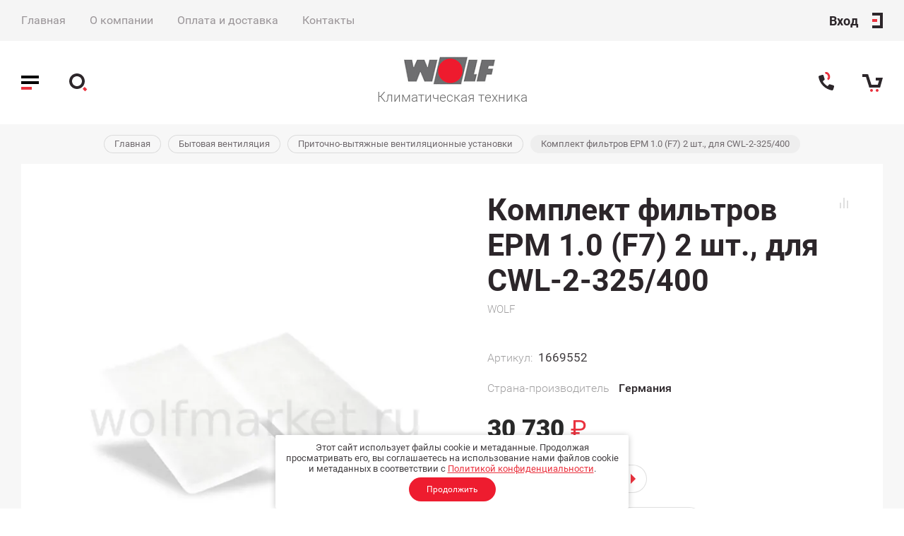

--- FILE ---
content_type: text/html; charset=utf-8
request_url: https://wolfmarket.ru/magazin/product/komplekt-filtrov-epm-1-0-f7-2-sht-dlya-cwl-2-325-400
body_size: 16447
content:

	
			<!doctype html>
<html lang="ru">
<head>
<meta charset="utf-8">
<meta name="robots" content="all"/>
<title>Купить Комплект фильтров EPM 1.0 (F7) 2 шт., для CWL-2-325/400</title>

<meta name="description" content="Комплект фильтров EPM 1.0 (F7) 2 шт., для CWL-2-325/400">
<meta name="keywords" content="купить вентиляцию wolf, вентиляция wolf, wolf cwl excellent">
<meta name="SKYPE_TOOLBAR" content="SKYPE_TOOLBAR_PARSER_COMPATIBLE">
<meta name="viewport" content="width=device-width, initial-scale=1.0, maximum-scale=1.0, user-scalable=no">
<meta name="format-detection" content="telephone=no">
<meta http-equiv="x-rim-auto-match" content="none">

<link rel="stylesheet" href="/g/css/styles_articles_tpl.css">
<link rel="stylesheet" href="/g/templates/shop2/2.82.2/css/jq_ui.css">
<link rel="stylesheet" href="/g/templates/shop2/2.82.2/css/lightgallery.css">
<link rel="stylesheet" href="/g/templates/shop2/2.82.2/css/uikit.min.css">
<link href="https://fonts.googleapis.com/css?family=Roboto:100,100i,300,300i,400,400i,500,500i,700,700i,900,900i&amp;subset=cyrillic" rel="stylesheet">

<link rel="stylesheet" href="/t/v1104/images/css/theme.scss.css">

<script src="/g/libs/jquery/1.10.2/jquery.min.js"></script>
<script src="/g/libs/jqueryui/1.10.3/jquery-ui.min.js" charset="utf-8"></script>

<meta name="yandex-verification" content="a0595759d6625134" />
<link rel='stylesheet' type='text/css' href='/shared/highslide-4.1.13/highslide.min.css'/>
<script type='text/javascript' src='/shared/highslide-4.1.13/highslide-full.packed.js'></script>
<script type='text/javascript'>
hs.graphicsDir = '/shared/highslide-4.1.13/graphics/';
hs.outlineType = null;
hs.showCredits = false;
hs.lang={cssDirection:'ltr',loadingText:'Загрузка...',loadingTitle:'Кликните чтобы отменить',focusTitle:'Нажмите чтобы перенести вперёд',fullExpandTitle:'Увеличить',fullExpandText:'Полноэкранный',previousText:'Предыдущий',previousTitle:'Назад (стрелка влево)',nextText:'Далее',nextTitle:'Далее (стрелка вправо)',moveTitle:'Передвинуть',moveText:'Передвинуть',closeText:'Закрыть',closeTitle:'Закрыть (Esc)',resizeTitle:'Восстановить размер',playText:'Слайд-шоу',playTitle:'Слайд-шоу (пробел)',pauseText:'Пауза',pauseTitle:'Приостановить слайд-шоу (пробел)',number:'Изображение %1/%2',restoreTitle:'Нажмите чтобы посмотреть картинку, используйте мышь для перетаскивания. Используйте клавиши вперёд и назад'};</script>

            <!-- 46b9544ffa2e5e73c3c971fe2ede35a5 -->
            <script src='/shared/s3/js/lang/ru.js'></script>
            <script src='/shared/s3/js/common.min.js'></script>
        <link rel='stylesheet' type='text/css' href='/shared/s3/css/calendar.css' /><link rel="icon" href="/favicon.ico" type="image/x-icon">

<!--s3_require-->
<link rel="stylesheet" href="/g/basestyle/1.0.1/user/user.css" type="text/css"/>
<link rel="stylesheet" href="/g/basestyle/1.0.1/user/user.red.css" type="text/css"/>
<script type="text/javascript" src="/g/basestyle/1.0.1/user/user.js" async></script>
<!--/s3_require-->

			
		
		
		
			<link rel="stylesheet" type="text/css" href="/g/shop2v2/default/css/theme.less.css">		
			<script type="text/javascript" src="/g/printme.js"></script>
		<script type="text/javascript" src="/g/shop2v2/default/js/tpl.js"></script>
		<script type="text/javascript" src="/g/shop2v2/default/js/baron.min.js"></script>
		
			<script type="text/javascript" src="/g/shop2v2/default/js/shop2.2.js"></script>
		
	<script type="text/javascript">shop2.init({"productRefs": {"442450505":{"model_ustanovki":{"61717905":["594098505"]},"strana_proizvoditel_143":{"74809103":["594098505"]},"katalog_po_bytovoj_pritocno_vyta":{"90328101":["594098505"]},"oplata_i_dostavka":{"1ad22ffe8ee2aeb5963e625fca9ff510":["594098505"]}},"442512905":{"oplata_i_dostavka":{"1ad22ffe8ee2aeb5963e625fca9ff510":["594162705"]}},"452274905":{"oplata_i_dostavka":{"1ad22ffe8ee2aeb5963e625fca9ff510":["607200705"]}},"1529018901":{"oplata_i_dostavka":{"1ad22ffe8ee2aeb5963e625fca9ff510":["1940446501"]}}},"apiHash": {"getPromoProducts":"a9c16c631b8776909131ef59ecea458e","getSearchMatches":"a231cdd1fe06003a545f1a1f21032168","getFolderCustomFields":"e73fcdfaec1f57f649c465c76cba9b4a","getProductListItem":"2a65052f932fc1898591749fa9593d83","cartAddItem":"f16ecfc19c7a0cd09d7e1023c275ab60","cartRemoveItem":"46e6283f14fd49ea9b03addbfa0cb639","cartUpdate":"5c37edfd05204cc1dfd0400d4e146b9a","cartRemoveCoupon":"8a775ff22518bbefc20212bce65fadfe","cartAddCoupon":"ddc9ca48fa4481eebae08151dd0292fd","deliveryCalc":"3831cf0d18af479c982a3562385868c6","printOrder":"9aa2490dbbce30338a25c4ac49cd8f12","cancelOrder":"843be84785f3990e7dd3b7dd096200f7","cancelOrderNotify":"0aa44645303155402022db14f07e3ea3","repeatOrder":"8a9801e01105e8caf60fd0edb58602be","paymentMethods":"8b21ce8ecf312d20b88661afc96973d3","compare":"9bc529dd2c1a0f4ac87cf88cdda293b5"},"hash": null,"verId": 2257169,"mode": "product","step": "","uri": "/magazin","IMAGES_DIR": "/d/","my": {"price_fa_rouble":true,"buy_mod":true,"hide_article":true,"product_image_method":"contain"},"shop2_cart_order_payments": 1,"cf_margin_price_enabled": 0,"maps_yandex_key":"","maps_google_key":""});</script>

<script src="/g/libs/jquery-formstyler/1.7.4/jquery.formstyler.min.js" charset="utf-8"></script>
<script src="/g/libs/lightgallery/v1.2.19/lightgallery.js"></script>
<script src="/g/libs/nouislider/7.0.10/jquery.nouislider.min.js" charset="utf-8"></script>
<script src="/g/libs/jquery-responsive-tabs/1.5.1/jquery.responsivetabs.min.js"></script>
<script src="/g/libs/jquery-slick/1.6.0/slick.min.js"></script>
<script src="/g/s3/misc/math/0.0.1/s3.math.js"></script>
<script src="/g/s3/misc/eventable/0.0.1/s3.eventable.js"></script>
<script src="/g/s3/menu/allin/0.0.3/s3.menu.allin.js"></script>
<script src="/g/libs/flexmenu/1.4.2/flexmenu.min.js"></script>

<script src="/g/templates/shop2/2.82.2/js/uikit.min.js"></script>
<script src="/g/templates/shop2/2.82.2/js/grid.min.js"></script>

<script src="/g/templates/shop2/2.82.2/js/animit.for.waslide.js"></script>
<script src="/g/templates/shop2/2.82.2/js/waslide.menu.js"></script>
<script src="/g/templates/shop2/2.82.2/js/matchHeight-min.js"></script>
<script src="/g/templates/shop2/2.82.2/js/jquery.bgdsize.js"></script>
<script src="/g/templates/shop2/2.82.2/js/s3.form.js" charset="utf-8"></script>
<script src="/t/images/main.js" charset="utf-8"></script>

    <link rel="stylesheet" href="/t/v1104/images/theme0/theme.scss.css">

<link rel="stylesheet" href="/t/v1104/images/css/bdr_styles.scss.css">

<!--[if lt IE 10]>
<script src="/g/libs/ie9-svg-gradient/0.0.1/ie9-svg-gradient.min.js"></script>
<script src="/g/libs/jquery-placeholder/2.0.7/jquery.placeholder.min.js"></script>
<script src="/g/libs/jquery-textshadow/0.0.1/jquery.textshadow.min.js"></script>
<script src="/g/s3/misc/ie/0.0.1/ie.js"></script>
<![endif]-->
<!--[if lt IE 9]>
<script src="/g/libs/html5shiv/html5.js"></script>
<![endif]-->
<link rel="stylesheet" href="/t/v1104/images/site.addons.scss.css">
<link rel="stylesheet" href="/t/v1104/images/css/seo_optima_b.scss.css">
<script src="/t/v1104/images/js/seo_optima_b.js"></script>

<div class="cookies-warning cookies-block-js">
	<div class="cookies-warning__body">
		Этот сайт использует файлы cookie и метаданные. 
		Продолжая просматривать его, вы соглашаетесь на использование нами файлов cookie и метаданных в соответствии 
		с <a target="_blank" href="/politika-konfidencialnosti">Политикой конфиденциальности</a>.<br>
		<div class="cookies-warning__close gr-button-5 cookies-close-js">
			Продолжить
		</div>
	</div>
</div></head>
<body>
	<div class="site_wrapper product">
		
		<div class="cart_popup_wrapper">
			<div class="cart_popup_wrap_in">
				<div class="cart_popup_wrap">
					<div class="cart_popup_close">Закрыть</div>
					<div class="cart_popup_block">
						
						

	<div id="shop2-cart-preview">
		<div class="cart_prev_title">Корзина</div>
		<div class="cart_items_wr">
			<div class="cart_items_block"></div>
			<div class="cart_items_in">
								<div class="cart_preview_product">
					<div class="cart_options">
						<div class="cart-price">Корзина пуста</div>
					</div>
				</div>
							</div>
		</div>
	</div><!-- Cart Preview -->
						
					</div>
				</div>
			</div>
		</div>

		<div class="contacts_popup_wrapper">
			<div class="contacts_popup_wrap_in">
				<div class="contacts_popup_wrap">
					<div class="contacts_block_close">Закрыть</div>
					<div class="contacts_popup_block">

													<div class="contacts_block_title">Позвонить нам</div>
												
												<div class="contacts_block_phones_wr">
							<div class="contacts_block_phones">
																	<div><a href="tel:8 (800) 555-58-55">8 (800) 555-58-55</a></div>
																	<div><a href="tel:"></a></div>
															</div>
							<div class="contacts_phones_desc">(Бесплатный звонок по России)</div>						</div>
						
												
						
					</div>
				</div>
			</div>
		</div>

		<div class="cabinet_popup_wrapper">
			<div class="cabinet_popup_wrap_in">
				<div class="cabinet_popup_wrap">
					<div class="cabinet_block_close">Закрыть</div>
					<div class="cabinet_popup_block">
						<div class="shop2-block login-form ">
	<div class="block-title">
		Кабинет
	</div>
	<div class="block-body">
		
			<form method="post" action="/users-1">
				<input type="hidden" name="mode" value="login" />

				<div class="row login">
					<input placeholder="Логин" type="text" name="login" id="login" tabindex="1" value="" />
				</div>
				<div class="row">
					<input placeholder="Пароль" type="password" name="password" id="password" tabindex="2" value="" />
				</div>

				<div class="cab_form_btns">
					<div class="cab_enter_btn">
						<button type="submit" class="signin-btn" tabindex="3">Войти</button>
					</div>
					<div class="cab_form_in">
						<a href="/users-1/forgot_password" class="forgot">Забыли пароль?</a><br/>
						<a href="/users-1/register" class="register">Регистрация</a>
					</div>
				</div>
			<re-captcha data-captcha="recaptcha"
     data-name="captcha"
     data-sitekey="6LcNwrMcAAAAAOCVMf8ZlES6oZipbnEgI-K9C8ld"
     data-lang="ru"
     data-rsize="invisible"
     data-type="image"
     data-theme="light"></re-captcha></form>
			
						<div class="g-auth__row g-auth__social-min">
								



				
						<div class="g-form-field__title"><b>Также Вы можете войти через:</b></div>
			<div class="g-social">
																												<div class="g-social__row">
								<a href="/users/hauth/start/vkontakte?return_url=/magazin/product/komplekt-filtrov-epm-1-0-f7-2-sht-dlya-cwl-2-325-400" class="g-social__item g-social__item--vk-large" rel="nofollow">Vkontakte</a>
							</div>
																
			</div>
			
		
	
			<div class="g-auth__personal-note">
									
			
							Я выражаю <a data-cke-saved-href="/registraciya/agreement" href="/registraciya/agreement" target="_blank">согласие на передачу и обработку персональных данных</a> в соответствии с <a data-cke-saved-href="/politika-konfidencialnosti" href="/politika-konfidencialnosti" target="_blank">Политикой конфиденциальности</a>
					</div>
				</div>
			
		
	</div>
</div>					</div>
				</div>
			</div>
		</div>

		<div class="search_popup_wrapper">
			<div class="search_popup_wrap_in">
				<div class="search_popup_wrap">
					<div class="search_block_close">Закрыть</div>
					<div class="search_popup_block">
						<div class="search_block_title">Поиск</div>
						<nav class="site_search_wr">
						    <form action="/search" method="get"  class="search_form" >
							    <input name="search" type="text" class="search_text" placeholder="Ключевое слово"/>
							    <input type="submit" class="search_button" value="" />
						    <re-captcha data-captcha="recaptcha"
     data-name="captcha"
     data-sitekey="6LcNwrMcAAAAAOCVMf8ZlES6oZipbnEgI-K9C8ld"
     data-lang="ru"
     data-rsize="invisible"
     data-type="image"
     data-theme="light"></re-captcha></form>
						    <div class="shop_search_btn"></div>
						</nav>
							
    
<div class="shop2-block search-form ">
	<div class="block-title row">
		Расширенный поиск
	</div>
	<div class="block-body">
		<form action="/magazin/search" enctype="multipart/form-data">
			<input type="hidden" name="sort_by" value=""/>
			
							<div class="row">
					<div class="row-title">Цена, руб.</div>
					<div class="row-body price">
						<div class="input_left">
							<input placeholder="от" name="s[price][min]" type="text" size="5" class="small" value="" />
						</div>
						<div class="input_right">
							<input placeholder="до" name="s[price][max]" type="text" size="5" class="small" value="" />
						</div>
					</div>
				</div>
			
							<div class="row">
					<label class="row-title" for="shop2-name">Название:</label>
					<div class="row-body">
						<input type="text" name="s[name]" size="20" id="shop2-name" value="" />
					</div>
				</div>
			
			
							<div class="row">
					<label class="row-title" for="shop2-text">Текст:</label>
					<div class="row-body">
						<input type="text" name="search_text" size="20" id="shop2-text"  value="" />
					</div>
				</div>
			
			
							<div class="row">
					<div class="row-title">Выберите категорию:</div>
					<div class="row-body">
						<select name="s[folder_id]" id="s[folder_id]" data-placeholder="Все категории">
							<option value="">Все категории</option>
																																                            <option value="390454803" >
		                                 Газовые котлы
		                            </option>
		                        																	                            <option value="248852300" >
		                                &raquo; Газовые настенные котлы
		                            </option>
		                        																	                            <option value="249128900" >
		                                &raquo; Газовые напольные котлы
		                            </option>
		                        																	                            <option value="289825105" >
		                                &raquo; Готовые комплекты
		                            </option>
		                        																	                            <option value="416089303" >
		                                &raquo; Запчасти и комплектующие для котлов
		                            </option>
		                        																	                            <option value="229974502" >
		                                 Водонагреватели
		                            </option>
		                        																	                            <option value="390460003" >
		                                 Бытовая вентиляция
		                            </option>
		                        																	                            <option value="254507300" >
		                                &raquo; Приточно-вытяжные вентиляционные установки
		                            </option>
		                        																	                            <option value="390460203" >
		                                &raquo; Системы распределительных воздуховодов
		                            </option>
		                        																	                            <option value="390460603" >
		                                 Промышленная вентиляция и кондиционирование
		                            </option>
		                        																	                            <option value="261355500" >
		                                &raquo; Климатические установки
		                            </option>
		                        																	                            <option value="261380900" >
		                                &raquo; Установки для бассейнов
		                            </option>
		                        																	                            <option value="445285703" >
		                                &raquo; Тепловентиляторы
		                            </option>
		                        																	                            <option value="254533300" >
		                                &raquo; Запчасти к вентиляционному оборудованию
		                            </option>
		                        																	                            <option value="390458203" >
		                                 Комплектные предложения
		                            </option>
		                        													</select>
					</div>
				</div>

				<div class="row" id="shop2_search_custom_fields"></div>
			
						
							<div class="row">
					<div class="row-title">Производитель:</div>
					<div class="row-body">
						<select name="s[vendor_id]" data-placeholder="Все производители">
							<option value="">Все</option>          
		                    		                        <option value="38946106" >DUNGS</option>
		                    		                        <option value="4859103" >WOLF</option>
		                    						</select>
					</div>
				</div>
			
											    <div class="row">
				        <div class="row-title">Новинка:</div>
				        <div class="row-body">
				            				            <select name="s[flags][2]" data-placeholder="Все">
					            <option value="">Все</option>
					            <option value="1">да</option>
					            <option value="0">нет</option>
					        </select>
				        </div>
				    </div>
		    												    <div class="row">
				        <div class="row-title">Спецпредложение:</div>
				        <div class="row-body">
				            				            <select name="s[flags][1]" data-placeholder="Все">
					            <option value="">Все</option>
					            <option value="1">да</option>
					            <option value="0">нет</option>
					        </select>
				        </div>
				    </div>
		    				
							<div class="row">
					<div class="row-title">Результатов на странице:</div>
					<div class="row-body">
						<select name="s[products_per_page]">
											            					            					            <option value="5">5</option>
				            					            					            <option value="20">20</option>
				            					            					            <option value="35">35</option>
				            					            					            <option value="50">50</option>
				            					            					            <option value="65">65</option>
				            					            					            <option value="80">80</option>
				            					            					            <option value="95">95</option>
				            						</select>
					</div>
				</div>
			
			<div class="row-button">
				<button type="submit" class="search-btn">Найти</button>
			</div>

		<re-captcha data-captcha="recaptcha"
     data-name="captcha"
     data-sitekey="6LcNwrMcAAAAAOCVMf8ZlES6oZipbnEgI-K9C8ld"
     data-lang="ru"
     data-rsize="invisible"
     data-type="image"
     data-theme="light"></re-captcha></form>
	</div>
</div><!-- Search Form -->					</div>
				</div>
			</div>
		</div>

		<div class="cat_popup_wrapper">
			<div class="cat_popup_wrap">
				<div class="cat_popup_block">

					<div class="cat_popup_close">Закрыть</div>
					<div class="cab_btn_wrap">
						<div class="cab_popup_btn"><span>Вход</span></div>
					</div>
					<div class="cat_popup_title">Каталог</div>

									        <ul class="popup_menu menu-default">
				            				                				            				                				
				                    				
				                    				                        <li class="has">
				                        	<a href="/folder/390454803"><span class="menu_item">Газовые котлы</span><span class="open_ul_p"></span></a>
				                    				
				                    				
				                				            				                				
				                    				                        				                            <ul>
				                        				                    				
				                    				                        <li class="">
				                        	<a href="/folder/248852300"><span class="menu_item">Газовые настенные котлы</span></a>
				                    				
				                    				
				                				            				                				
				                    				                        				                            </li>
				                            				                        				                    				
				                    				                        <li class="">
				                        	<a href="/folder/249128900"><span class="menu_item">Газовые напольные котлы</span></a>
				                    				
				                    				
				                				            				                				
				                    				                        				                            </li>
				                            				                        				                    				
				                    				                        <li class="">
				                        	<a href="/magazin/folder/gotovye-komplekty"><span class="menu_item">Готовые комплекты</span></a>
				                    				
				                    				
				                				            				                				
				                    				                        				                            </li>
				                            				                        				                    				
				                    				                        <li class="">
				                        	<a href="/magazin/folder/prinadlezhnosti-i-zapchasti-dlya-kotlov"><span class="menu_item">Запчасти и комплектующие для котлов</span></a>
				                    				
				                    				
				                				            				                				
				                    				                        				                            </li>
				                            				                                </ul>
				                                </li>
				                            				                        				                    				
				                    				                        <li class="">
				                        	<a href="/magazin/folder/vodonagrevateli"><span class="menu_item">Водонагреватели</span><ins>(9)</ins></a>
				                    				
				                    				
				                				            				                				
				                    				                        				                            </li>
				                            				                        				                    				
				                    				                        <li class="has">
				                        	<a href="/magazin/folder/bytovaya-ventilyaciya"><span class="menu_item">Бытовая вентиляция</span><span class="open_ul_p"></span></a>
				                    				
				                    				
				                				            				                				
				                    				                        				                            <ul>
				                        				                    				
				                    				                        <li class="">
				                        	<a href="/magazin/folder/pritochno-vytyazhnye-ventilyacionnye-ustanovki-wolf-cwl"><span class="menu_item">Приточно-вытяжные вентиляционные установки</span></a>
				                    				
				                    				
				                				            				                				
				                    				                        				                            </li>
				                            				                        				                    				
				                    				                        <li class="">
				                        	<a href="/magazin/folder/sistemy-raspredelitelnyh-vozduhovodov"><span class="menu_item">Системы распределительных воздуховодов</span></a>
				                    				
				                    				
				                				            				                				
				                    				                        				                            </li>
				                            				                                </ul>
				                                </li>
				                            				                        				                    				
				                    				                        <li class="has">
				                        	<a href="/magazin/folder/promyshlennaya-ventilyaciya-i-kondicionirovanie"><span class="menu_item">Промышленная вентиляция и кондиционирование</span><span class="open_ul_p"></span></a>
				                    				
				                    				
				                				            				                				
				                    				                        				                            <ul>
				                        				                    				
				                    				                        <li class="">
				                        	<a href="/magazin/folder/klimaticheskie-ustanovki"><span class="menu_item">Климатические установки</span></a>
				                    				
				                    				
				                				            				                				
				                    				                        				                            </li>
				                            				                        				                    				
				                    				                        <li class="">
				                        	<a href="/magazin/folder/ventilyacionnye-ustanovki-dlya-bassejnov"><span class="menu_item">Установки для бассейнов</span></a>
				                    				
				                    				
				                				            				                				
				                    				                        				                            </li>
				                            				                        				                    				
				                    				                        <li class="">
				                        	<a href="/magazin/folder/teploventilyatory"><span class="menu_item">Тепловентиляторы</span></a>
				                    				
				                    				
				                				            				                				
				                    				                        				                            </li>
				                            				                        				                    				
				                    				                        <li class="">
				                        	<a href="/magazin/folder/zapchasti-k-ventilyacionnomu-oborudovaniyu"><span class="menu_item">Запчасти к вентиляционному оборудованию</span></a>
				                    				
				                    				
				                				            				                				
				                    				                        				                            </li>
				                            				                                </ul>
				                                </li>
				                            				                        				                    				
				                    				                        <li class="has">
				                        	<a href="/folder/390458203"><span class="menu_item">Комплектные предложения</span><ins>(6)</ins><span class="open_ul_p"></span></a>
				                    				
				                    				
				                				            				            </li>
				        </ul>
				
				        					
					<div class="mobile_folders_block">
						<ul class="mobile_folders menu-default">
						
													         						         						         						         						    						         						              						              						                   <li class="sublevel"><a class="has_sublayer" href="/folder/390454803">Газовые котлы</a>
						              						         						         						         						         						    						         						              						                   						                        <ul>
						                            <li class="parent-item"><a href="/folder/390454803">Газовые котлы</a></li>
						                    							              						              						                   <li ><a href="/folder/248852300">Газовые настенные котлы</a>
						              						         						         						         						         						    						         						              						                   						                        </li>
						                        						                   						              						              						                   <li ><a href="/folder/249128900">Газовые напольные котлы</a>
						              						         						         						         						         						    						         						              						                   						                        </li>
						                        						                   						              						              						                   <li ><a href="/magazin/folder/gotovye-komplekty">Готовые комплекты</a>
						              						         						         						         						         						    						         						              						                   						                        </li>
						                        						                   						              						              						                   <li ><a href="/magazin/folder/prinadlezhnosti-i-zapchasti-dlya-kotlov">Запчасти и комплектующие для котлов</a>
						              						         						         						         						         						    						         						              						                   						                        </li>
						                        						                             </ul></li>
						                        						                   						              						              						                   <li ><a href="/magazin/folder/vodonagrevateli">Водонагреватели</a>
						              						         						         						         						         						    						         						              						                   						                        </li>
						                        						                   						              						              						                   <li class="sublevel"><a class="has_sublayer" href="/magazin/folder/bytovaya-ventilyaciya">Бытовая вентиляция</a>
						              						         						         						         						         						    						         						              						                   						                        <ul>
						                            <li class="parent-item"><a href="/magazin/folder/bytovaya-ventilyaciya">Бытовая вентиляция</a></li>
						                    							              						              						                   <li ><a href="/magazin/folder/pritochno-vytyazhnye-ventilyacionnye-ustanovki-wolf-cwl">Приточно-вытяжные вентиляционные установки</a>
						              						         						         						         						         						    						         						              						                   						                        </li>
						                        						                   						              						              						                   <li ><a href="/magazin/folder/sistemy-raspredelitelnyh-vozduhovodov">Системы распределительных воздуховодов</a>
						              						         						         						         						         						    						         						              						                   						                        </li>
						                        						                             </ul></li>
						                        						                   						              						              						                   <li class="sublevel"><a class="has_sublayer" href="/magazin/folder/promyshlennaya-ventilyaciya-i-kondicionirovanie">Промышленная вентиляция и кондиционирование</a>
						              						         						         						         						         						    						         						              						                   						                        <ul>
						                            <li class="parent-item"><a href="/magazin/folder/promyshlennaya-ventilyaciya-i-kondicionirovanie">Промышленная вентиляция и кондиционирование</a></li>
						                    							              						              						                   <li ><a href="/magazin/folder/klimaticheskie-ustanovki">Климатические установки</a>
						              						         						         						         						         						    						         						              						                   						                        </li>
						                        						                   						              						              						                   <li ><a href="/magazin/folder/ventilyacionnye-ustanovki-dlya-bassejnov">Установки для бассейнов</a>
						              						         						         						         						         						    						         						              						                   						                        </li>
						                        						                   						              						              						                   <li ><a href="/magazin/folder/teploventilyatory">Тепловентиляторы</a>
						              						         						         						         						         						    						         						              						                   						                        </li>
						                        						                   						              						              						                   <li ><a href="/magazin/folder/zapchasti-k-ventilyacionnomu-oborudovaniyu">Запчасти к вентиляционному оборудованию</a>
						              						         						         						         						         						    						         						              						                   						                        </li>
						                        						                             </ul></li>
						                        						                   						              						              						                   <li class="sublevel"><a class="has_sublayer" href="/folder/390458203">Комплектные предложения</a>
						              						         						         						         						         						    						    						    </li>

						</ul>
					</div>

				</div>
			</div>
		</div>

		<header role="banner" class="site_header">

			<div class="header_top_wrapper">
				<div class="header_top_wrap">

					<div class="site_top_menu">

												    <ul class="menu-top menu-default">
						        						            
						            						                <li class="has opened">
						                	<a href="/">Главная<span class="open_ul_span"></span></a>
						            						            						        						            						                						                        </li>
						                    						                						            
						            						                <li class="has">
						                	<a href="/o-kompanii">О компании<span class="open_ul_span"></span></a>
						            						            						        						            						                						                    	<ul>
						                    						            
						            						                <li class=""><a href="/novosti">Новости</a>
						            						            						        						            						                						                        </li>
						                    						                						            
						            						                <li class=""><a href="/napishite-nam">Напишите нам</a>
						            						            						        						            						                						                        </li>
						                    						                            </ul>
						                        </li>
						                    						                						            
						            						                <li class="">
						                	<a href="/oplata-i-dostavka">Оплата и доставка</a>
						            						            						        						            						                						                        </li>
						                    						                						            
						            						                <li class="">
						                	<a href="/kontakty">Контакты</a>
						            						            						        						        </li>
						    </ul>
						    						
					</div>

					<div class="cab_popup_btn"><span>Вход</span></div>
				
				</div>
			</div>
			
			<div class="site_hader_in">

				<div class="header_l_bl">
					<div class="header_l_btns">
						<div class="buger_btn"></div>
						<div class="search_btn">
							<svg id="search_btn_svg" xmlns="http://www.w3.org/2000/svg" xmlns:xlink="http://www.w3.org/1999/xlink" width="33px" height="33px">
								<path fill-rule="evenodd" fill="#2c262a" d="M11.000,-0.000 C17.075,-0.000 22.000,4.925 22.000,11.000 C22.000,17.075 17.075,22.000 11.000,22.000 C4.925,22.000 0.000,17.075 0.000,11.000 C0.000,4.925 4.925,-0.000 11.000,-0.000 ZM11.000,4.000 C14.866,4.000 18.000,7.134 18.000,11.000 C18.000,14.866 14.866,18.000 11.000,18.000 C7.134,18.000 4.000,14.866 4.000,11.000 C4.000,7.134 7.134,4.000 11.000,4.000 Z"/>
								<path class="anim"  d="M20.500,20.500 L24.000,24.000" fill-rule="evenodd" stroke="#00ca5f" stroke-height="7px" stroke-width="4px" stroke-linecap="butt" stroke-linejoin="miter" fill="#fff">
							    <animate 
									attributeName="d" 
									dur="300ms" 
									repeatCount="5000"
									begin="search_btn_svg.mouseenter"
									end="search_btn_svg.mouseleave"
									fill="#fff"
									values="M20.500,20.500 L27.000,27.000;"/>
							    </path>
							</svg>
						</div>
					</div>
				</div>
				<div class="header_m_bl">
					<div class="header_m_in">
												<div class="site_name"><a href="/"><img src="/thumb/2/H31FfnnRIwYWAVea1llaug/291r/d/logo_77.png" alt=""></a></div>						<div class="site_desc"><a href="/">Климатическая техника</a></div>					</div>
				</div>
				<div class="header_r_bl">
					<div class="header_r_btns">
						<div class="contacts_btn">
							<svg  xmlns="http://www.w3.org/2000/svg" xmlns:xlink="http://www.w3.org/1999/xlink" width="22px" height="27px">
								<path fill-rule="evenodd"  fill="rgb(44, 38, 42)" d="M0.053,8.180 C0.834,12.686 2.979,17.060 6.458,20.539 C9.938,24.019 14.311,26.164 18.818,26.945 C19.600,27.184 20.542,26.567 20.854,25.548 L21.891,22.159 C22.202,21.140 21.821,20.120 21.039,19.881 L16.128,18.379 C15.609,18.220 15.018,18.444 14.588,18.963 L13.383,20.499 C13.078,20.887 12.525,20.969 12.118,20.691 C10.997,19.925 9.927,19.065 8.930,18.068 C7.933,17.071 7.073,16.001 6.307,14.880 C6.028,14.473 6.110,13.919 6.498,13.615 L8.035,12.410 C8.554,11.980 8.778,11.389 8.619,10.869 L7.117,5.959 C6.878,5.177 5.858,4.795 4.839,5.107 L1.450,6.144 C0.431,6.455 -0.186,7.398 0.053,8.180 Z"/>
								<path fill-rule="evenodd" class="phone_anim" fill="rgb(0, 202, 95)" d="M13.272,12.496 C16.374,11.329 17.007,8.222 15.840,5.119 C14.673,2.019 12.150,0.098 9.048,1.264 L13.272,12.496 ZM12.216,9.688 C13.767,9.105 13.615,7.727 13.032,6.176 C12.449,4.625 11.655,3.489 10.104,4.072 L12.216,9.688 Z"/>
							</svg>
						</div>
						<div class="cart_btn not_active"></div>
						<span class="cart-amount-bl not_active">0</span>
					</div>
				</div>

			</div>

			<div class="site_header_panel">
				<div class="site_header_panel_in">
					<div class="header_l_bl">
						<div class="header_l_btns">
							<div class="buger_btn"></div>
							<div class="search_btn">
								<svg id="panel_search" xmlns="http://www.w3.org/2000/svg" xmlns:xlink="http://www.w3.org/1999/xlink" width="33px" height="33px">
									<path fill-rule="evenodd" fill="#2c262a" d="M11.000,-0.000 C17.075,-0.000 22.000,4.925 22.000,11.000 C22.000,17.075 17.075,22.000 11.000,22.000 C4.925,22.000 0.000,17.075 0.000,11.000 C0.000,4.925 4.925,-0.000 11.000,-0.000 ZM11.000,4.000 C14.866,4.000 18.000,7.134 18.000,11.000 C18.000,14.866 14.866,18.000 11.000,18.000 C7.134,18.000 4.000,14.866 4.000,11.000 C4.000,7.134 7.134,4.000 11.000,4.000 Z"/>
									<path class="anim"  d="M20.500,20.500 L24.000,24.000" fill-rule="evenodd" stroke="#00ca5f" stroke-height="7px" stroke-width="4px" stroke-linecap="butt" stroke-linejoin="miter" fill="#fff">
								    <animate 
										attributeName="d" 
										dur="300ms" 
										repeatCount="5000"
										begin="panel_search.mouseenter"
										end="panel_search.mouseleave"
										fill="#fff"
										values="M20.500,20.500 L27.000,27.000;"/>
								    </path>
								</svg>
							</div>
						</div>
					</div>
					<div class="header_m_bl">
						<div class="header_m_in">
															<div class="site_logo">
									<a href="/">
										<img src="/thumb/2/YwwipjzwyxS28AhmilrzXA/150r40/d/logo_77.png" alt="" />
									</a>
								</div>
																				</div>
					</div>
					<div class="header_r_bl">
						<div class="header_r_btns">
							<div class="contacts_btn">
								<svg  xmlns="http://www.w3.org/2000/svg" xmlns:xlink="http://www.w3.org/1999/xlink" width="22px" height="27px">
									<path fill-rule="evenodd"  fill="rgb(44, 38, 42)" d="M0.053,8.180 C0.834,12.686 2.979,17.060 6.458,20.539 C9.938,24.019 14.311,26.164 18.818,26.945 C19.600,27.184 20.542,26.567 20.854,25.548 L21.891,22.159 C22.202,21.140 21.821,20.120 21.039,19.881 L16.128,18.379 C15.609,18.220 15.018,18.444 14.588,18.963 L13.383,20.499 C13.078,20.887 12.525,20.969 12.118,20.691 C10.997,19.925 9.927,19.065 8.930,18.068 C7.933,17.071 7.073,16.001 6.307,14.880 C6.028,14.473 6.110,13.919 6.498,13.615 L8.035,12.410 C8.554,11.980 8.778,11.389 8.619,10.869 L7.117,5.959 C6.878,5.177 5.858,4.795 4.839,5.107 L1.450,6.144 C0.431,6.455 -0.186,7.398 0.053,8.180 Z"/>
									<path fill-rule="evenodd" class="phone_anim" fill="rgb(0, 202, 95)" d="M13.272,12.496 C16.374,11.329 17.007,8.222 15.840,5.119 C14.673,2.019 12.150,0.098 9.048,1.264 L13.272,12.496 ZM12.216,9.688 C13.767,9.105 13.615,7.727 13.032,6.176 C12.449,4.625 11.655,3.489 10.104,4.072 L12.216,9.688 Z"/>
								</svg>
							</div>
							<div class="cart_btn not_active"></div>
							<span class="cart-amount-bl not_active">0</span>
						</div>
					</div>
				</div>
			</div>

		</header> <!-- .site-header -->

		<div class="site_container product">

						
			
			<div class="site_main_wrapper">
				<main role="main" class="site_main">

					
<div class="site-path" data-url="/"><a href="/"><span>Главная</span></a> \ <a href="/magazin/folder/bytovaya-ventilyaciya"><span>Бытовая вентиляция</span></a> \ <a href="/magazin/folder/pritochno-vytyazhnye-ventilyacionnye-ustanovki-wolf-cwl"><span>Приточно-вытяжные вентиляционные установки</span></a> \ <span>Комплект фильтров EPM 1.0 (F7) 2 шт., для CWL-2-325/400</span></div>					
					<h1>Комплект фильтров EPM 1.0 (F7) 2 шт., для CWL-2-325/400</h1>
						
		<div class="shop2-cookies-disabled shop2-warning hide"></div>
			
	
	
		
							
			
							
			
							
			
		
					

<div class="card_form_wrapper">
	<div class="card_form_wrap_in">
		<div class="card_form_wrap">
			<div class="card_form_close">Закрыть</div>
			<div class="card_form_block">
				<div class="tpl-anketa" data-api-url="/-/x-api/v1/public/?method=form/postform&param[form_id]=15739603&param[tpl]=global:form-minimal-2.2.82.tpl" data-api-type="form">
		<div class="form_bl_title">Купить в 1 клик</div>		<form method="post" action="/" data-s3-anketa-id="15739603">
		<input type="hidden" name="form_id" value="15739603">
		<input type="hidden" name="tpl" value="global:form-minimal-2.2.82.tpl">
		<input type="hidden" name="placeholdered_fields" value="">
		<div class="form_inner">
											        <div class="tpl-field type-text">
		          <div class="field-title">Имя:</div>		          <div class="field-value">
		          			          				            	<input   type="text" size="30" maxlength="100" value="" name="d[0]" />
		            		            		          </div>
		        </div>
		        									        <div class="tpl-field type-text field-required">
		          <div class="field-title">E-mail: <span class="field-required-mark">*</span></div>		          <div class="field-value">
		          			          				            	<input required  type="text" size="30" maxlength="100" value="" name="d[1]" />
		            		            		          </div>
		        </div>
		        									        <div class="tpl-field type-textarea">
		          <div class="field-title">Сообщение:</div>		          <div class="field-value">
		          			            			            	<textarea  cols="50" rows="7" name="d[2]"></textarea>
		            		            		          </div>
		        </div>
		        									        <div class="tpl-field type-checkbox field-required">
		          		          <div class="field-value">
		          													<ul>
															<li>
									<input id="15739603-checkbox3" type="checkbox" value="Да" name="d[3]" />
									<label for="15739603-checkbox3">Я выражаю <a href="/registraciya/agreement" onclick="window.open(this.href, '', 'resizable=no,status=no,location=no,toolbar=no,menubar=no,fullscreen=no,scrollbars=no,dependent=no,width=500,left=500,height=700,top=700'); return false;">согласие на передачу и обработку персональных данных</a> в соответствии с <a href="/politika-konfidencialnosti" onclick="window.open(this.href, '', 'resizable=no,status=no,location=no,toolbar=no,menubar=no,fullscreen=no,scrollbars=no,dependent=no,width=500,left=500,height=700,top=700'); return false;">Политикой конфиденциальности</a></label>
									</li>
													</ul>
							            		          </div>
		        </div>
		        						
										
			<div class="tpl-field tpl-field-button">
				<button type="submit" class="tpl-form-button"><span>Отправить</span></button>
			</div>
			</div>
			<re-captcha data-captcha="recaptcha"
     data-name="captcha"
     data-sitekey="6LcNwrMcAAAAAOCVMf8ZlES6oZipbnEgI-K9C8ld"
     data-lang="ru"
     data-rsize="invisible"
     data-type="image"
     data-theme="light"></re-captcha></form>
				
	</div>
			</div>
		</div>
	</div>
</div>
<div class="product_top_wrapper">
	<form method="post" action="/magazin?mode=cart&amp;action=add" accept-charset="utf-8" class="shop2-product">
		
		<input type="hidden" name="kind_id" value="594098505"/>
		<input type="hidden" name="product_id" value="442450505"/>
		<input type="hidden" name="meta" value='{&quot;model_ustanovki&quot;:[&quot;61717905&quot;],&quot;strana_proizvoditel_143&quot;:[&quot;74809103&quot;],&quot;katalog_po_bytovoj_pritocno_vyta&quot;:{&quot;file_id&quot;:&quot;90328101&quot;,&quot;filename&quot;:&quot;wolf_cwl_2020_web_wolfmarketru.pdf&quot;}}'/>
		
		<div class="product_side_l">
			
			<div class="product_slider_wr">
			    
			    	            <div class="product_labels">
	                	                	                	                	            </div>
	            
				<div class="product_slider" data-bgdsize="contain">
					<div class="product_slider_item">
						<div class="product_image">
														<a href="/d/1668492.jpg">
								<img src="/thumb/2/7HHybF0kR-EgRwmMj_ZjFQ/640r640/d/1668492.jpg" alt="Комплект фильтров EPM 1.0 (F7) 2 шт., для CWL-2-325/400" title="Комплект фильтров EPM 1.0 (F7) 2 шт., для CWL-2-325/400" />
							</a>
													</div>
					</div>
					
				</div>

			</div>

			<div class="product_slider_thumbs">

				<div class="product_thumbs_item">
					<div class="product_image">
												<a href="javascript:void(0);">
							<img src="/thumb/2/oSoquWUlNiZPiUL4M8yDxA/124r124/d/1668492.jpg" alt="Комплект фильтров EPM 1.0 (F7) 2 шт., для CWL-2-325/400" title="Комплект фильтров EPM 1.0 (F7) 2 шт., для CWL-2-325/400" />
						</a>
											</div>
				</div>
				
			</div>

		</div>

		<div class="product_side_r">
			
			<div class="product_top_block">

				
			<div class="product-compare">
			<label>
				<input type="checkbox" value="594098505"/>
				Добавить к сравнению
			</label>
		</div>
		

									
				
				<div class="product_name">Комплект фильтров EPM 1.0 (F7) 2 шт., для CWL-2-325/400</div>

					                <div class="vendor_option">
	                    <a href="/magazin/vendor/wolf">WOLF</a>
	                </div>
	            
			</div>

			<div class="product_bot_block">
				
				
				<div class="product_note"></div>
				<div class="td column-article">
					<span class="my_article">Артикул:&nbsp&nbsp</span>1669552
				</div>

				
 
		
			<div class="shop2_product_options_wr">
						<div class="shop2_product_options"><div class="option_item odd"><div class="option_title">Страна-производитель</div><div class="option_body">Германия</div></div></div>
		</div>
	
				
									<div class="product-price">
							
							<div class="price-current">
		<strong>30&nbsp;730</strong> <span class="fa fa-rouble">₽</span>			</div>
					</div>
				
				<div class="product_buttons">

											
	<div class="product-amount">
					<div class="amount-title">Кол-во</div>
										<div class="shop2-product-amount">
				<button type="button" class="amount-minus">&#8722;</button><input data-max="6" data-kind="594098505" type="text" name="amount" maxlength="4" value="1" /><button type="button" class="amount-plus">&#43;</button>
			</div>
			</div>
					
					<div class="product_buttons_in">
													
			<button class="shop_product_button type-3 buy" type="submit" >
			<span>В корзину</span>
		</button>
	

<input type="hidden" value="Комплект фильтров EPM 1.0 (F7) 2 шт., для CWL-2-325/400" name="product_name" />
<input type="hidden" value="https://wolfmarket.ru/magazin/product/komplekt-filtrov-epm-1-0-f7-2-sht-dlya-cwl-2-325-400" name="product_link" />																			<div class="buy_one_click"><span>Купить в 1 клик</span></div>
											</div>

				</div>

									<div class="yashare">
						<div class="yashare_title">Поделиться</div>
						<div class="yashare_body">
							
							<script type="text/javascript">(function() {
							  if (window.pluso)if (typeof window.pluso.start == "function") return;
							  if (window.ifpluso==undefined) { window.ifpluso = 1;
							    var d = document, s = d.createElement('script'), g = 'getElementsByTagName';
							    s.type = 'text/javascript'; s.charset='UTF-8'; s.async = true;
							    s.src = ('https:' == window.location.protocol ? 'https' : 'http')  + '://share.pluso.ru/pluso-like.js';
							    var h=d[g]('body')[0];
							    h.appendChild(s);
							  }})();</script>
							
							<div class="pluso" data-background="transparent" data-options="medium,circle,line,horizontal,counter,theme=04" data-services="facebook,twitter,pinterest"></div>
						</div>
					</div>
				
			</div>

		</div>


	<re-captcha data-captcha="recaptcha"
     data-name="captcha"
     data-sitekey="6LcNwrMcAAAAAOCVMf8ZlES6oZipbnEgI-K9C8ld"
     data-lang="ru"
     data-rsize="invisible"
     data-type="image"
     data-theme="light"></re-captcha></form><!-- Product -->
</div>


	



	<div id="product_tabs" class="shop_product_data">
					<ul class="shop_product_tabs">
				<li class="active-tab"><a href="#shop2-tabs-2">Описание</a></li><li ><a href="#shop2-tabs-1">Параметры</a></li><li ><a href="#shop2-tabs-23">Оплата и доставка</a></li>
			</ul>

						<div class="shop_product_desc">
				
								<div class="desc-area active-area" id="shop2-tabs-2">
					<div class="desc_area_title">Описание</div>
					<ul>
	<li><strong>Комплект фильтров EPM 1.0 (F7) 2 шт., для CWL-2-325/400&nbsp;</strong></li>
</ul>
					<div class="shop2-clear-container"></div>
				</div>
								
								<div class="desc-area params " id="shop2-tabs-1">
					<div class="desc_area_title">Параметры</div>
					<div class="shop_product_params"><div class="param_item even"><div class="param_title">Каталог по бытовой приточно-вытяжной вентиляции CWL 2020</div><div class="param_body"><a href="/f/wolf_cwl_2020_web_wolfmarketru.pdf" class="file"><span class="icon"></span> Скачать</a></div></div></div>
					<div class="shop2-clear-container"></div>
				</div>
								
								
				
																	
				
                <div class="desc-area " id="shop2-tabs-23"><div class="desc_area_title">Оплата и доставка</div><h3><strong>Способы оплаты</strong></h3>

<ul>
	<li>
	<p>Оплата при получении&nbsp;(Оплата заказа наличными или банковской картой в пунктах выдачи при получении)</p>
	</li>
	<li>
	<p>Оплата онлайн на сайте&nbsp;(Моментальная оплата&nbsp;без комиссии с помощью сервиса безопасных онлайн платежей)</p>
	</li>
	<li>
	<p>Оплата банковским переводом&nbsp;(Оплата по безналичному расчету на основании выставленного счета)</p>
	</li>
</ul>

<p>Подробнее об&nbsp;<a href="/oplata-i-dostavka"><strong>Оплате</strong></a></p>

<hr />
<h3><strong>Способы доставки</strong></h3>

<ul>
	<li>
	<p>Самовывоз (Получение заказа в любом из почти 2500 пунктов&nbsp;самовывоза на территории&nbsp;России)</p>
	</li>
	<li>
	<p>Доставка курьером&nbsp;(Доставка курьерской службой в удобное время по указанному адресу)</p>
	</li>
	<li>
	<p>Доставка транспортной компанией&nbsp;(Оформление перевозки и доставки крупногабаритных&nbsp;заказов)</p>
	</li>
</ul>

<p>Подробнее о<strong>&nbsp;<a href="/oplata-i-dostavka">Доставке</a></strong></p><div class="shop2-clear-container"></div></div>

			</div><!-- Product Desc -->
		
				<div class="shop2-clear-container"></div>
	</div>

	
	<div class="shop_kind_wrap">
					<div class="shop_collection_header">
									Похожие
							</div>
			<div class="shop_group_kinds" data-autoplay="0">
										
<div class="shop_kind_item">
			<form method="post" action="/magazin?mode=cart&amp;action=add" accept-charset="utf-8">
			<input type="hidden" name="kind_id" value="607200705" />
			<input type="hidden" name="product_id" value="452274905" />
			<input type="hidden" name="meta" value="null" />
			<input type="hidden" name="amount" value="1" />
				<div class="kind_top">
				<div class="kind_name"><a href="/magazin/product/komplekt-ugolnyh-filtrov-2-sht-dlya-cwl-t-f-300-excellent">Комплект угольных фильтров 2 шт. для CWL-T/F-300 Excellent</a></div>
					                <div class="vendor_option">
	                    <a href="/magazin/vendor/wolf">WOLF</a>
	                </div>
	            			</div>

			<div class="kind_image">
									<a href="/magazin/product/komplekt-ugolnyh-filtrov-2-sht-dlya-cwl-t-f-300-excellent"><img src="/thumb/2/rE1evfEfpr5Sq6jNSxvFsg/255r255/d/neutral_2020.png" alt="Комплект угольных фильтров 2 шт. для CWL-T/F-300 Excellent" title="Комплект угольных фильтров 2 шт. для CWL-T/F-300 Excellent" /></a>
											</div>

			
			<div class="kind_details">
									<div class="kind_price">

						<div class="kind_price_in">
								
								<div class="price-current">
		<strong>32&nbsp;132</strong> <span class="fa fa-rouble">₽</span>			</div>
						</div>

														
			<button class="shop_product_button type-2 onrequest" type="submit" >
			<span>Предзаказ</span>
		</button>
	

<input type="hidden" value="Комплект угольных фильтров 2 шт. для CWL-T/F-300 Excellent" name="product_name" />
<input type="hidden" value="https://wolfmarket.ru/magazin/product/komplekt-ugolnyh-filtrov-2-sht-dlya-cwl-t-f-300-excellent" name="product_link" />											</div>
							</div>

			<re-captcha data-captcha="recaptcha"
     data-name="captcha"
     data-sitekey="6LcNwrMcAAAAAOCVMf8ZlES6oZipbnEgI-K9C8ld"
     data-lang="ru"
     data-rsize="invisible"
     data-type="image"
     data-theme="light"></re-captcha></form>
	</div>										
<div class="shop_kind_item">
			<form method="post" action="/magazin?mode=cart&amp;action=add" accept-charset="utf-8">
			<input type="hidden" name="kind_id" value="1940446501" />
			<input type="hidden" name="product_id" value="1529018901" />
			<input type="hidden" name="meta" value="null" />
			<input type="hidden" name="amount" value="1" />
				<div class="kind_top">
				<div class="kind_name"><a href="/magazin/product/komplekt-filtrov-klass-g4-522x184-mm-2-sht-dlya-cwl-300-400-excellent">Комплект фильтров Класс G4 522x184 мм (2 шт,) для CWL-300/400 Excellent</a></div>
					                <div class="vendor_option">
	                    <a href="/magazin/vendor/wolf">WOLF</a>
	                </div>
	            			</div>

			<div class="kind_image">
									<a href="/magazin/product/komplekt-filtrov-klass-g4-522x184-mm-2-sht-dlya-cwl-300-400-excellent"><img src="/thumb/2/9fZp8wiSl11UhxSelvdBVw/255r255/d/wolf-1669013.jpg" alt="Комплект фильтров Класс G4 522x184 мм (2 шт,) для CWL-300/400 Excellent" title="Комплект фильтров Класс G4 522x184 мм (2 шт,) для CWL-300/400 Excellent" /></a>
											</div>

			
			<div class="kind_details">
									<div class="kind_price">

						<div class="kind_price_in">
								
								<div class="price-current">
		<strong>5&nbsp;500</strong> <span class="fa fa-rouble">₽</span>			</div>
						</div>

														
			<button class="shop_product_button type-2 buy" type="submit" >
			<span>В корзину</span>
		</button>
	

<input type="hidden" value="Комплект фильтров Класс G4 522x184 мм (2 шт,) для CWL-300/400 Excellent" name="product_name" />
<input type="hidden" value="https://wolfmarket.ru/magazin/product/komplekt-filtrov-klass-g4-522x184-mm-2-sht-dlya-cwl-300-400-excellent" name="product_link" />											</div>
							</div>

			<re-captcha data-captcha="recaptcha"
     data-name="captcha"
     data-sitekey="6LcNwrMcAAAAAOCVMf8ZlES6oZipbnEgI-K9C8ld"
     data-lang="ru"
     data-rsize="invisible"
     data-type="image"
     data-theme="light"></re-captcha></form>
	</div>										
<div class="shop_kind_item">
			<form method="post" action="/magazin?mode=cart&amp;action=add" accept-charset="utf-8">
			<input type="hidden" name="kind_id" value="594162705" />
			<input type="hidden" name="product_id" value="442512905" />
			<input type="hidden" name="meta" value="null" />
			<input type="hidden" name="amount" value="1" />
				<div class="kind_top">
				<div class="kind_name"><a href="/magazin/product/komplekt-filtrov-klass-f7-522x184-mm-2-sht-dlya-cwl-300-400">Комплект фильтров класс F7 522x184 мм 2 шт., для CWL-300/400</a></div>
					                <div class="vendor_option">
	                    <a href="/magazin/vendor/wolf">WOLF</a>
	                </div>
	            			</div>

			<div class="kind_image">
									<a href="/magazin/product/komplekt-filtrov-klass-f7-522x184-mm-2-sht-dlya-cwl-300-400"><img src="/thumb/2/9JC8Adyhnznn7uO9PpMDvw/255r255/d/1669302.jpg" alt="Комплект фильтров класс F7 522x184 мм 2 шт., для CWL-300/400" title="Комплект фильтров класс F7 522x184 мм 2 шт., для CWL-300/400" /></a>
											</div>

			
			<div class="kind_details">
									<div class="kind_price">

						<div class="kind_price_in">
								
								<div class="price-current">
		<strong>15&nbsp;536</strong> <span class="fa fa-rouble">₽</span>			</div>
						</div>

														
			<button class="shop_product_button type-2 buy" type="submit" >
			<span>В корзину</span>
		</button>
	

<input type="hidden" value="Комплект фильтров класс F7 522x184 мм 2 шт., для CWL-300/400" name="product_name" />
<input type="hidden" value="https://wolfmarket.ru/magazin/product/komplekt-filtrov-klass-f7-522x184-mm-2-sht-dlya-cwl-300-400" name="product_link" />											</div>
							</div>

			<re-captcha data-captcha="recaptcha"
     data-name="captcha"
     data-sitekey="6LcNwrMcAAAAAOCVMf8ZlES6oZipbnEgI-K9C8ld"
     data-lang="ru"
     data-rsize="invisible"
     data-type="image"
     data-theme="light"></re-captcha></form>
	</div>							</div>
			</div>
		<div class="back_btn">
			<a href="javascript:shop2.back()" class="shop2-btn shop2-btn-back">Назад</a>
		</div>

	

				
		

				</main> 
			</div><!-- .site-main -->
				
						
						
			
		</div>

		<footer role="contentinfo" class="site_footer">
			<div class="site_footer_top">
				<div class="footer_top_in">

					<div class="footer_menu_block">
						<ul class="menu-default menu-left"><li class="opened active"><a href="/" >Главная</a></li><li><a href="/o-kompanii" >О компании</a><ul class="level-2"><li><a href="/novosti" >Новости</a></li><li><a href="/napishite-nam" >Напишите нам</a></li></ul></li></ul><ul class="menu-default menu-left"><li><a href="/oplata-i-dostavka" >Оплата и доставка</a></li><li><a href="/kontakty" >Контакты</a></li></ul>					</div>

					<div class="footer_contacts_wr clear-self">
						
												<div class="footer_form_block">
							<div class="form_title_wrap">
								<div class="form_block_title">Отправить сообщение</div>
															</div>

							<div class="tpl-anketa" data-api-url="/-/x-api/v1/public/?method=form/postform&param[form_id]=13379702&param[tpl]=global:form-minimal-2.2.82.tpl" data-api-type="form">
		<div class="form_bl_title">Отправить сообщение</div>		<form method="post" action="/" data-s3-anketa-id="13379702">
		<input type="hidden" name="form_id" value="13379702">
		<input type="hidden" name="tpl" value="global:form-minimal-2.2.82.tpl">
		<input type="hidden" name="placeholdered_fields" value="1">
		<div class="form_inner">
														<div class="tpl-field type-html">Примерный текст</div>
													        <div class="tpl-field type-email field-required">
		          		          <div class="field-value">
		          			            			            	<input required  type="email" size="30" maxlength="100" value="" name="d[1]" placeholder="E-mail *" />
		            		            		          </div>
		        </div>
		        									        <div class="tpl-field type-text field-required">
		          		          <div class="field-value">
		          			          				            	<input required  type="text" size="40" maxlength="200" value="" name="d[2]" placeholder="Сообщение *" />
		            		            		          </div>
		        </div>
		        									        <div class="tpl-field type-checkbox field-required">
		          		          <div class="field-value">
		          													<ul>
															<li>
									<input id="13379702-checkbox3" type="checkbox" value="Да" name="d[3]" />
									<label for="13379702-checkbox3">Я выражаю <a href="/registraciya/agreement" onclick="window.open(this.href, '', 'resizable=no,status=no,location=no,toolbar=no,menubar=no,fullscreen=no,scrollbars=no,dependent=no,width=500,left=500,height=700,top=700'); return false;">согласие на передачу и обработку персональных данных</a> в соответствии с <a href="/politika-konfidencialnosti" onclick="window.open(this.href, '', 'resizable=no,status=no,location=no,toolbar=no,menubar=no,fullscreen=no,scrollbars=no,dependent=no,width=500,left=500,height=700,top=700'); return false;">Политикой конфиденциальности</a></label>
									</li>
													</ul>
							            		          </div>
		        </div>
		        						
										
			<div class="tpl-field tpl-field-button">
				<button type="submit" class="tpl-form-button"><span>Отправить</span></button>
			</div>
			</div>
			<re-captcha data-captcha="recaptcha"
     data-name="captcha"
     data-sitekey="6LcNwrMcAAAAAOCVMf8ZlES6oZipbnEgI-K9C8ld"
     data-lang="ru"
     data-rsize="invisible"
     data-type="image"
     data-theme="light"></re-captcha></form>
				
	</div>
							<div class="form_personal_data">Нажимая "Отправить", я даю <br />
<a href="/registraciya/agreement" target="_blank">согласие на обработку персональных данных</a></div>
						</div>
						
						<div class="footer_contacts_block">

															<div class="footer_contacts_title">Позвонить нам</div>
														
														<div class="footer_phones_wr">
								<div class="footer_phones_bl">
																			<div><a href="tel:8 (800) 555-58-55">8 (800) 555-58-55</a></div>
																			<div><a href="tel:"></a></div>
																	</div>
								<div class="footer_phones_desc">(Бесплатный звонок по России)</div>							</div>
														
														
							
						</div>

					</div>

				</div>
			</div>

			<div class="site_footer_bottom">
				<div class="footer_bottom_l">
					<div class="footer_site_name">
									            			            			            			            © 2018-2025 WOLFMARKET
			            <br><a class="privacy_policy" href="/politika-konfidencialnosti">Политика конфиденциальности</a>
					</div>
				</div>
				<div class="footer_bottom_m">
					<div class="site_counters"><!-- Yandex.Metrika counter -->
<script type="text/javascript" >
   (function(m,e,t,r,i,k,a){m[i]=m[i]||function(){(m[i].a=m[i].a||[]).push(arguments)};
   m[i].l=1*new Date();k=e.createElement(t),a=e.getElementsByTagName(t)[0],k.async=1,k.src=r,a.parentNode.insertBefore(k,a)})
   (window, document, "script", "https://mc.yandex.ru/metrika/tag.js", "ym");

   ym(55349215, "init", {
        clickmap:true,
        trackLinks:true,
        accurateTrackBounce:true,
        webvisor:true
   });
</script>
<noscript><div><img src="https://mc.yandex.ru/watch/55349215" style="position:absolute; left:-9999px;" alt="" /></div></noscript>
<!-- /Yandex.Metrika counter -->

<script type="text/javascript" src="//cp.onicon.ru/loader/5d7c87fbb887ee83438b4da4.js"></script>
<!--__INFO2025-12-31 01:00:07INFO__-->
</div>
				</div>
				<div class="footer_bottom_r">
					<div class="site_copy"><span style='font-size:14px;' class='copyright'><!--noindex--><span style="text-decoration:underline; cursor: pointer;" onclick="javascript:window.open('https://megagr'+'oup.ru/?utm_referrer='+location.hostname)" class="copyright"><img src="https://cp1.megagroup.ru/g/mlogo/25x25/grey/light.png" alt="Мегагрупп.ру" style="vertical-align: middle;">Мегагрупп.ру</span><!--/noindex-->


</span></div>
				</div>
			</div>
		</footer> <!-- .site-footer -->
	</div>

<!-- assets.bottom -->
<!-- </noscript></script></style> -->
<script src="/my/s3/js/site.min.js?1766735747" ></script>
<script src="/my/s3/js/site/defender.min.js?1766735747" ></script>
<script >/*<![CDATA[*/
var megacounter_key="e42d5cf6593ee07eeec2ab6e46efbb45";
(function(d){
    var s = d.createElement("script");
    s.src = "//counter.megagroup.ru/loader.js?"+new Date().getTime();
    s.async = true;
    d.getElementsByTagName("head")[0].appendChild(s);
})(document);
/*]]>*/</script>
<script >/*<![CDATA[*/
$ite.start({"sid":2240697,"vid":2257169,"aid":2663099,"stid":4,"cp":21,"active":true,"domain":"wolfmarket.ru","lang":"ru","trusted":false,"debug":false,"captcha":3,"onetap":[{"provider":"vkontakte","provider_id":"51979112","code_verifier":"GZm2hDIjMGO1c4MTDYOYZjNYdhmJ3Fhmg3Uz3ZjVMjY"}]});
/*]]>*/</script>
<!-- /assets.bottom -->
</body>
<!-- ID -->
</html>	


--- FILE ---
content_type: text/html; charset=utf-8
request_url: https://wolfmarket.ru/magazin/cart?cart_only
body_size: 53
content:

	
	
	
	
				

	
					
		
	

	


--- FILE ---
content_type: text/css
request_url: https://wolfmarket.ru/t/v1104/images/css/bdr_styles.scss.css
body_size: 105
content:
.main_blocks_wrapper .folders_bl_wrapper .folders_bl_wrap .folders_bl_body .folders_bl_item .folder_item_txt .folder_item_count {
  display: none; }

.my_article {
  color: #a09fa0;
  font: 16px 'rl', Arial, Helvetica, sans-serif; }

.td.column-article {
  padding-bottom: 20px !important; }


--- FILE ---
content_type: text/css
request_url: https://wolfmarket.ru/t/v1104/images/site.addons.scss.css
body_size: 501
content:
#shop2-cart .shop2-cart-total-wr .shop2-cart-total .cart_total_item.coupon_item .shop_coupon .coupon_bl_wr .coupon_btn {
  width: auto;
  color: #fff;
  background: #ea323e;
  font-size: 14px;
  padding: 0 10px; }
  #shop2-cart .shop2-cart-total-wr .shop2-cart-total .cart_total_item.coupon_item .shop_coupon .coupon_bl_wr .coupon_btn:before {
    display: none; }

#shop2-cart .shop2-cart-total-wr .shop2-cart-total .cart_total_item.coupon_item .shop_coupon .coupon_bl_wr #coupon {
  width: 119px;
  padding: 0 20px; }

#shop2-cart .shop2-cart-total-wr .shop2-cart-total .cart_total_item.coupon_item .shop_coupon .coupon_bl_wr {
  display: flex;
  flex: 1 0 0; }

#shop2-cart .shop2-cart-total-wr .shop2-cart-total .cart_total_item.coupon_item .shop_coupon {
  position: static; }

#shop2-cart .shop2-cart-total-wr .shop2-cart-total .cart_total_item.coupon_item .coupon_show_btn {
  display: none; }

.coupon-body {
  display: flex;
  align-items: center; }

#shop2-cart .shop2-cart-total-wr .shop2-cart-total .cart_total_item.coupon_item .shop_coupon .coupon_title {
  margin-right: 10px; }

#shop2-cart .shop2-cart-total-wr .shop2-cart-total .cart_total_item:last-child .cart_total_body {
  font-size: 28px; }

#shop2-cart .shop2-cart-total-wr .shop2-cart-total .cart_total_item:last-child .cart_total_body span.fa.fa-rouble {
  font-size: 26px; }

@media (max-width: 767px) {
  #shop2-cart .shop2-cart-total-wr .shop2-cart-total .cart_total_item.coupon_item .shop_coupon .coupon_bl_wr #coupon {
    width: auto;
    flex: 1 0 0; }

  #shop2-cart .shop2-cart-total-wr .shop2-cart-total .cart_total_item.coupon_item .shop_coupon .coupon_bl_wr {
    max-width: calc(100% - 60px); }

  #shop2-cart .shop2-cart-total-wr .shop2-cart-total .cart_total_item.coupon_item .shop_coupon .coupon_title {
    flex: 0 0 50px; }

  #shop2-cart .shop2-cart-total-wr .shop2-cart-total .cart_total_item.coupon_item .shop_coupon .coupon_bl_wr #coupon {
    max-width: calc(100% - 92px); } }

@media (max-width: 340px) {
  #shop2-cart .shop2-cart-total-wr .shop2-cart-total .cart_total_item:last-child .cart_total_body {
    font-size: 25px; }

  #shop2-cart .shop2-cart-total-wr .shop2-cart-total .cart_total_item:last-child .cart_total_body span.fa.fa-rouble {
    font-size: 24px; } }

#shop2-cart .shop2-cart-total-wr .shop2-cart-total .cart_total_item.item-bonus {
  font-size: 15px; }

.cart_total_item .shop2-bonus {
  min-width: 0;
  margin-bottom: 12px; }
  .cart_total_item .shop2-bonus .bonus-info, .cart_total_item .shop2-bonus .bonus-body {
    padding-left: 6px; }
  .cart_total_item .shop2-bonus .bonus-buttons {
    text-align: center; }
  .cart_total_item .shop2-bonus .shop2-btn {
    padding: 10px 18px;
    margin: 4px; }


--- FILE ---
content_type: text/css
request_url: https://wolfmarket.ru/t/v1104/images/css/seo_optima_b.scss.css
body_size: 1022
content:
body {
  /*--------------------------------*/
  /*-----------Информер-------------*/
  /*--------------------------------*/ }
  body .field-required-mark {
    font-size: 15px;
    font-style: normal;
    color: #f00 !important; }
    body .field-required-mark:before, body .field-required-mark:after {
      display: none !important; }
  body .g-form-control-checkbox--single {
    font-weight: normal;
    display: flex;
    align-items: flex-start; }
    body .g-form-control-checkbox--single .g-form-control-checkbox__input {
      order: 1;
      margin-right: 5px;
      min-width: 15px; }
    body .g-form-control-checkbox--single .g-form-field__title {
      order: 2;
      margin: 0;
      font-weight: normal;
      font-size: 16px; }
      @media (max-width: 480px) {
  body .g-form-control-checkbox--single .g-form-field__title {
    font-size: 15px; } }
      body .g-form-control-checkbox--single .g-form-field__title a {
        font-size: 16px; }
  body .local-agreement-text {
    font-size: 16px; }
    @media (max-width: 480px) {
  body .local-agreement-text {
    font-size: 15px; } }
  @media (max-width: 640px) {
    body .g-auth__sideleft {
      margin-right: 0; } }
  body .confidencial_politic {
    padding-bottom: 15px;
    font-size: 11px;
    text-align: right;
    color: #b3b3b3; }
    body .confidencial_politic a {
      color: #fff;
      text-decoration: none; }
  body .gr-form-wrap2 .gr-form .gr-title {
    display: block; }
  body .cookies-warning {
    position: fixed;
    left: 0;
    right: 0;
    bottom: 0;
    box-sizing: border-box;
    padding: 10px;
    background: #fff;
    font-size: 13px;
    z-index: 600;
    max-width: 500px;
    margin: 0 auto;
    border-radius: 2px;
    box-shadow: 0 1px 10px 0 rgba(0, 0, 0, 0.23);
    font-weight: normal;
    display: none;
    color: #423e41;
    font-family: 'rr', Arial, Helvetica, sans-serif; }
    body .cookies-warning.opened {
      display: block; }
    body .cookies-warning__body {
      line-height: 1.2;
      text-align: center; }
    body .cookies-warning__close {
      cursor: pointer;
      padding: 10px 25px;
      margin-top: 5px;
      font-weight: normal;
      font-size: 12px;
      display: inline-block;
      color: white;
      background-color: #ee1c2f;
      border-radius: 150px; }
      body .cookies-warning__close:hover {
        background: #ec424d; }
  body .s3_form_field_content label {
    align-items: flex-start !important; }
  body .agreement, body .form_personal_data {
    display: none !important; }
  body .privacy_policy {
    text-decoration: underline; }
  body .block-gray-message-yellow.decor-block-frm-in-text2 {
    display: none; }
  body #_lp_block_25653102 .localconsult__inner form[data-s3-anketa-id="13950902"] {
    display: flex;
    flex-wrap: wrap; }
    body #_lp_block_25653102 .localconsult__inner form[data-s3-anketa-id="13950902"] .gr-field:nth-child(4n) {
      order: 3;
      text-align: left;
      width: auto;
      max-width: 100%; }
      body #_lp_block_25653102 .localconsult__inner form[data-s3-anketa-id="13950902"] .gr-field:nth-child(4n) .gr-title {
        color: #fff;
        font-size: 13px; }


--- FILE ---
content_type: text/javascript
request_url: https://counter.megagroup.ru/e42d5cf6593ee07eeec2ab6e46efbb45.js?r=&s=1280*720*24&u=https%3A%2F%2Fwolfmarket.ru%2Fmagazin%2Fproduct%2Fkomplekt-filtrov-epm-1-0-f7-2-sht-dlya-cwl-2-325-400&t=%D0%9A%D1%83%D0%BF%D0%B8%D1%82%D1%8C%20%D0%9A%D0%BE%D0%BC%D0%BF%D0%BB%D0%B5%D0%BA%D1%82%20%D1%84%D0%B8%D0%BB%D1%8C%D1%82%D1%80%D0%BE%D0%B2%20EPM%201.0%20(F7)%202%20%D1%88%D1%82.%2C%20%D0%B4%D0%BB%D1%8F%20CWL-2-325%2F400&fv=0,0&en=1&rld=0&fr=0&callback=_sntnl1767163664500&1767163664500
body_size: 87
content:
//:1
_sntnl1767163664500({date:"Wed, 31 Dec 2025 06:47:44 GMT", res:"1"})